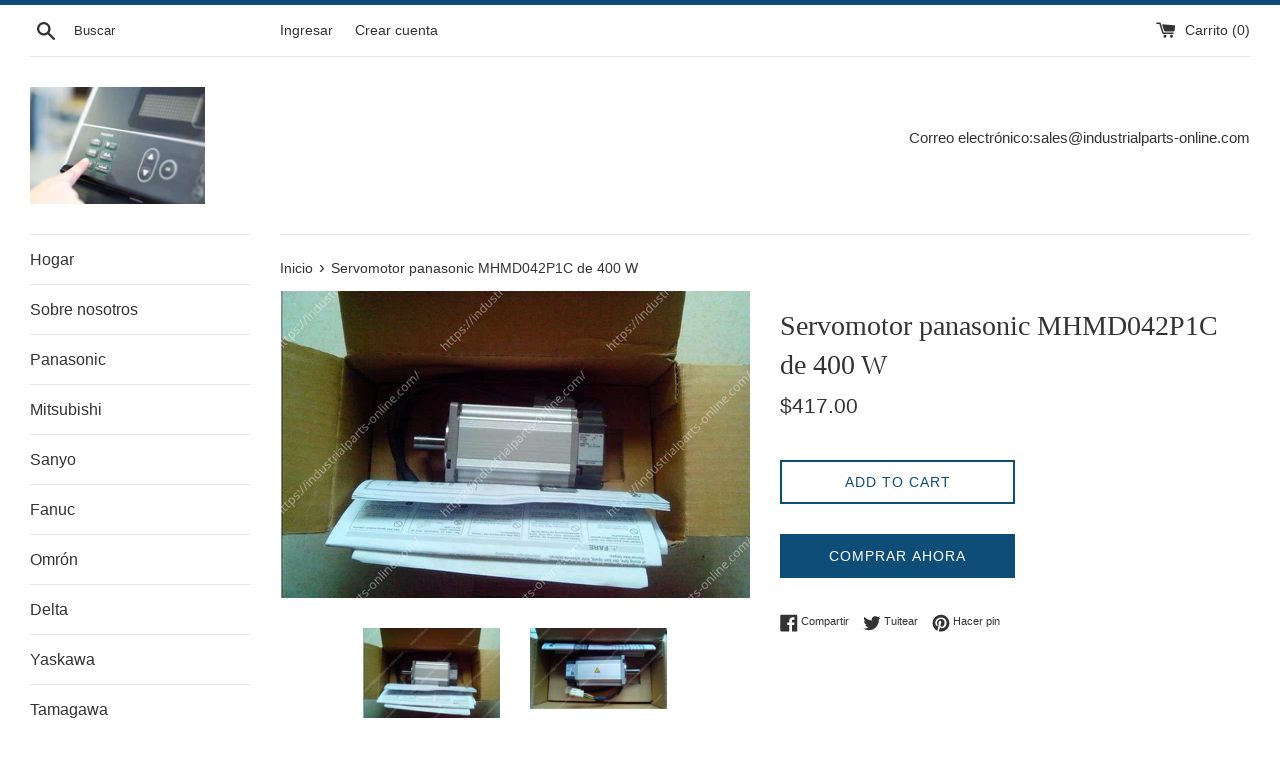

--- FILE ---
content_type: text/html; charset=utf-8
request_url: https://industrialparts-online.com/es/products/mhmd042p1c-panasonic-400w-servo-motor
body_size: 18554
content:
<!doctype html>
<html class="supports-no-js" lang="es">
<head>
  <meta charset="utf-8">
  <meta http-equiv="X-UA-Compatible" content="IE=edge,chrome=1">
  <meta name="viewport" content="width=device-width,initial-scale=1">
  <meta name="theme-color" content="">
  <link rel="canonical" href="https://industrialparts-online.com/es/products/mhmd042p1c-panasonic-400w-servo-motor">

  

  <title>
  Servomotor panasonic MHMD042P1C de 400 W &ndash; GREENWAY
  </title>

  
    <meta name="description" content="Panasonic MHMD042P1C nuevo original en stock">
  

  <!-- /snippets/social-meta-tags.liquid -->




<meta property="og:site_name" content="GREENWAY">
<meta property="og:url" content="https://industrialparts-online.com/es/products/mhmd042p1c-panasonic-400w-servo-motor">
<meta property="og:title" content="Servomotor panasonic MHMD042P1C de 400 W">
<meta property="og:type" content="product">
<meta property="og:description" content="Panasonic MHMD042P1C nuevo original en stock">

  <meta property="og:price:amount" content="417.00">
  <meta property="og:price:currency" content="USD">

<meta property="og:image" content="http://industrialparts-online.com/cdn/shop/products/MHMD042P1C_4_1200x1200.jpg?v=1715153166"><meta property="og:image" content="http://industrialparts-online.com/cdn/shop/products/MHMD042P1C_3_1200x1200.jpg?v=1715153171">
<meta property="og:image:secure_url" content="https://industrialparts-online.com/cdn/shop/products/MHMD042P1C_4_1200x1200.jpg?v=1715153166"><meta property="og:image:secure_url" content="https://industrialparts-online.com/cdn/shop/products/MHMD042P1C_3_1200x1200.jpg?v=1715153171">


<meta name="twitter:card" content="summary_large_image">
<meta name="twitter:title" content="Servomotor panasonic MHMD042P1C de 400 W">
<meta name="twitter:description" content="Panasonic MHMD042P1C nuevo original en stock">


  <script>
    document.documentElement.className = document.documentElement.className.replace('supports-no-js', 'supports-js');

    var theme = {
      mapStrings: {
        addressError: "No se puede encontrar esa dirección",
        addressNoResults: "No results for that address",
        addressQueryLimit: "Se ha excedido el límite de uso de la API de Google . Considere la posibilidad de actualizar a un \u003ca href=\"https:\/\/developers.google.com\/maps\/premium\/usage-limits\"\u003ePlan Premium\u003c\/a\u003e.",
        authError: "Hubo un problema de autenticación con su cuenta de Google Maps."
      }
    }
  </script>

  <link href="//industrialparts-online.com/cdn/shop/t/12/assets/theme.scss.css?v=66361863485341431201759260058" rel="stylesheet" type="text/css" media="all" />

  <script>window.performance && window.performance.mark && window.performance.mark('shopify.content_for_header.start');</script><meta name="facebook-domain-verification" content="39mnublz9otn2pz5mmrxe8pos4p6kz">
<meta name="google-site-verification" content="RjA70QzAGMFSvmbnnpmsKkQt_o1BozEbR1LkNY9_u10">
<meta id="shopify-digital-wallet" name="shopify-digital-wallet" content="/26470522/digital_wallets/dialog">
<meta name="shopify-checkout-api-token" content="7b165352bb73444be20aa588c864a3a2">
<meta id="in-context-paypal-metadata" data-shop-id="26470522" data-venmo-supported="false" data-environment="production" data-locale="es_ES" data-paypal-v4="true" data-currency="USD">
<link rel="alternate" hreflang="x-default" href="https://industrialparts-online.com/products/mhmd042p1c-panasonic-400w-servo-motor">
<link rel="alternate" hreflang="en" href="https://industrialparts-online.com/products/mhmd042p1c-panasonic-400w-servo-motor">
<link rel="alternate" hreflang="es" href="https://industrialparts-online.com/es/products/mhmd042p1c-panasonic-400w-servo-motor">
<link rel="alternate" hreflang="pt" href="https://industrialparts-online.com/pt/products/mhmd042p1c-panasonic-400w-servo-motor">
<link rel="alternate" hreflang="it" href="https://industrialparts-online.com/it/products/mhmd042p1c-panasonic-400w-servo-motor">
<link rel="alternate" type="application/json+oembed" href="https://industrialparts-online.com/es/products/mhmd042p1c-panasonic-400w-servo-motor.oembed">
<script async="async" src="/checkouts/internal/preloads.js?locale=es-US"></script>
<script id="shopify-features" type="application/json">{"accessToken":"7b165352bb73444be20aa588c864a3a2","betas":["rich-media-storefront-analytics"],"domain":"industrialparts-online.com","predictiveSearch":true,"shopId":26470522,"locale":"es"}</script>
<script>var Shopify = Shopify || {};
Shopify.shop = "industry-mall.myshopify.com";
Shopify.locale = "es";
Shopify.currency = {"active":"USD","rate":"1.0"};
Shopify.country = "US";
Shopify.theme = {"name":"Simple","id":83082969134,"schema_name":"Simple","schema_version":"11.1.10","theme_store_id":578,"role":"main"};
Shopify.theme.handle = "null";
Shopify.theme.style = {"id":null,"handle":null};
Shopify.cdnHost = "industrialparts-online.com/cdn";
Shopify.routes = Shopify.routes || {};
Shopify.routes.root = "/es/";</script>
<script type="module">!function(o){(o.Shopify=o.Shopify||{}).modules=!0}(window);</script>
<script>!function(o){function n(){var o=[];function n(){o.push(Array.prototype.slice.apply(arguments))}return n.q=o,n}var t=o.Shopify=o.Shopify||{};t.loadFeatures=n(),t.autoloadFeatures=n()}(window);</script>
<script id="shop-js-analytics" type="application/json">{"pageType":"product"}</script>
<script defer="defer" async type="module" src="//industrialparts-online.com/cdn/shopifycloud/shop-js/modules/v2/client.init-shop-cart-sync_2Gr3Q33f.es.esm.js"></script>
<script defer="defer" async type="module" src="//industrialparts-online.com/cdn/shopifycloud/shop-js/modules/v2/chunk.common_noJfOIa7.esm.js"></script>
<script defer="defer" async type="module" src="//industrialparts-online.com/cdn/shopifycloud/shop-js/modules/v2/chunk.modal_Deo2FJQo.esm.js"></script>
<script type="module">
  await import("//industrialparts-online.com/cdn/shopifycloud/shop-js/modules/v2/client.init-shop-cart-sync_2Gr3Q33f.es.esm.js");
await import("//industrialparts-online.com/cdn/shopifycloud/shop-js/modules/v2/chunk.common_noJfOIa7.esm.js");
await import("//industrialparts-online.com/cdn/shopifycloud/shop-js/modules/v2/chunk.modal_Deo2FJQo.esm.js");

  window.Shopify.SignInWithShop?.initShopCartSync?.({"fedCMEnabled":true,"windoidEnabled":true});

</script>
<script>(function() {
  var isLoaded = false;
  function asyncLoad() {
    if (isLoaded) return;
    isLoaded = true;
    var urls = ["https:\/\/cdn.shopify.com\/s\/files\/1\/2647\/0522\/t\/2\/assets\/globorequestforquote_init.js?shop=industry-mall.myshopify.com","https:\/\/cdn.shopify.com\/s\/files\/1\/0683\/1371\/0892\/files\/splmn-shopify-prod-August-31.min.js?v=1693985059\u0026shop=industry-mall.myshopify.com"];
    for (var i = 0; i < urls.length; i++) {
      var s = document.createElement('script');
      s.type = 'text/javascript';
      s.async = true;
      s.src = urls[i];
      var x = document.getElementsByTagName('script')[0];
      x.parentNode.insertBefore(s, x);
    }
  };
  if(window.attachEvent) {
    window.attachEvent('onload', asyncLoad);
  } else {
    window.addEventListener('load', asyncLoad, false);
  }
})();</script>
<script id="__st">var __st={"a":26470522,"offset":28800,"reqid":"50687f3e-e29f-49fa-8765-519110986c85-1769524435","pageurl":"industrialparts-online.com\/es\/products\/mhmd042p1c-panasonic-400w-servo-motor","u":"c3a0317aeee7","p":"product","rtyp":"product","rid":722954027050};</script>
<script>window.ShopifyPaypalV4VisibilityTracking = true;</script>
<script id="captcha-bootstrap">!function(){'use strict';const t='contact',e='account',n='new_comment',o=[[t,t],['blogs',n],['comments',n],[t,'customer']],c=[[e,'customer_login'],[e,'guest_login'],[e,'recover_customer_password'],[e,'create_customer']],r=t=>t.map((([t,e])=>`form[action*='/${t}']:not([data-nocaptcha='true']) input[name='form_type'][value='${e}']`)).join(','),a=t=>()=>t?[...document.querySelectorAll(t)].map((t=>t.form)):[];function s(){const t=[...o],e=r(t);return a(e)}const i='password',u='form_key',d=['recaptcha-v3-token','g-recaptcha-response','h-captcha-response',i],f=()=>{try{return window.sessionStorage}catch{return}},m='__shopify_v',_=t=>t.elements[u];function p(t,e,n=!1){try{const o=window.sessionStorage,c=JSON.parse(o.getItem(e)),{data:r}=function(t){const{data:e,action:n}=t;return t[m]||n?{data:e,action:n}:{data:t,action:n}}(c);for(const[e,n]of Object.entries(r))t.elements[e]&&(t.elements[e].value=n);n&&o.removeItem(e)}catch(o){console.error('form repopulation failed',{error:o})}}const l='form_type',E='cptcha';function T(t){t.dataset[E]=!0}const w=window,h=w.document,L='Shopify',v='ce_forms',y='captcha';let A=!1;((t,e)=>{const n=(g='f06e6c50-85a8-45c8-87d0-21a2b65856fe',I='https://cdn.shopify.com/shopifycloud/storefront-forms-hcaptcha/ce_storefront_forms_captcha_hcaptcha.v1.5.2.iife.js',D={infoText:'Protegido por hCaptcha',privacyText:'Privacidad',termsText:'Términos'},(t,e,n)=>{const o=w[L][v],c=o.bindForm;if(c)return c(t,g,e,D).then(n);var r;o.q.push([[t,g,e,D],n]),r=I,A||(h.body.append(Object.assign(h.createElement('script'),{id:'captcha-provider',async:!0,src:r})),A=!0)});var g,I,D;w[L]=w[L]||{},w[L][v]=w[L][v]||{},w[L][v].q=[],w[L][y]=w[L][y]||{},w[L][y].protect=function(t,e){n(t,void 0,e),T(t)},Object.freeze(w[L][y]),function(t,e,n,w,h,L){const[v,y,A,g]=function(t,e,n){const i=e?o:[],u=t?c:[],d=[...i,...u],f=r(d),m=r(i),_=r(d.filter((([t,e])=>n.includes(e))));return[a(f),a(m),a(_),s()]}(w,h,L),I=t=>{const e=t.target;return e instanceof HTMLFormElement?e:e&&e.form},D=t=>v().includes(t);t.addEventListener('submit',(t=>{const e=I(t);if(!e)return;const n=D(e)&&!e.dataset.hcaptchaBound&&!e.dataset.recaptchaBound,o=_(e),c=g().includes(e)&&(!o||!o.value);(n||c)&&t.preventDefault(),c&&!n&&(function(t){try{if(!f())return;!function(t){const e=f();if(!e)return;const n=_(t);if(!n)return;const o=n.value;o&&e.removeItem(o)}(t);const e=Array.from(Array(32),(()=>Math.random().toString(36)[2])).join('');!function(t,e){_(t)||t.append(Object.assign(document.createElement('input'),{type:'hidden',name:u})),t.elements[u].value=e}(t,e),function(t,e){const n=f();if(!n)return;const o=[...t.querySelectorAll(`input[type='${i}']`)].map((({name:t})=>t)),c=[...d,...o],r={};for(const[a,s]of new FormData(t).entries())c.includes(a)||(r[a]=s);n.setItem(e,JSON.stringify({[m]:1,action:t.action,data:r}))}(t,e)}catch(e){console.error('failed to persist form',e)}}(e),e.submit())}));const S=(t,e)=>{t&&!t.dataset[E]&&(n(t,e.some((e=>e===t))),T(t))};for(const o of['focusin','change'])t.addEventListener(o,(t=>{const e=I(t);D(e)&&S(e,y())}));const B=e.get('form_key'),M=e.get(l),P=B&&M;t.addEventListener('DOMContentLoaded',(()=>{const t=y();if(P)for(const e of t)e.elements[l].value===M&&p(e,B);[...new Set([...A(),...v().filter((t=>'true'===t.dataset.shopifyCaptcha))])].forEach((e=>S(e,t)))}))}(h,new URLSearchParams(w.location.search),n,t,e,['guest_login'])})(!0,!0)}();</script>
<script integrity="sha256-4kQ18oKyAcykRKYeNunJcIwy7WH5gtpwJnB7kiuLZ1E=" data-source-attribution="shopify.loadfeatures" defer="defer" src="//industrialparts-online.com/cdn/shopifycloud/storefront/assets/storefront/load_feature-a0a9edcb.js" crossorigin="anonymous"></script>
<script data-source-attribution="shopify.dynamic_checkout.dynamic.init">var Shopify=Shopify||{};Shopify.PaymentButton=Shopify.PaymentButton||{isStorefrontPortableWallets:!0,init:function(){window.Shopify.PaymentButton.init=function(){};var t=document.createElement("script");t.src="https://industrialparts-online.com/cdn/shopifycloud/portable-wallets/latest/portable-wallets.es.js",t.type="module",document.head.appendChild(t)}};
</script>
<script data-source-attribution="shopify.dynamic_checkout.buyer_consent">
  function portableWalletsHideBuyerConsent(e){var t=document.getElementById("shopify-buyer-consent"),n=document.getElementById("shopify-subscription-policy-button");t&&n&&(t.classList.add("hidden"),t.setAttribute("aria-hidden","true"),n.removeEventListener("click",e))}function portableWalletsShowBuyerConsent(e){var t=document.getElementById("shopify-buyer-consent"),n=document.getElementById("shopify-subscription-policy-button");t&&n&&(t.classList.remove("hidden"),t.removeAttribute("aria-hidden"),n.addEventListener("click",e))}window.Shopify?.PaymentButton&&(window.Shopify.PaymentButton.hideBuyerConsent=portableWalletsHideBuyerConsent,window.Shopify.PaymentButton.showBuyerConsent=portableWalletsShowBuyerConsent);
</script>
<script>
  function portableWalletsCleanup(e){e&&e.src&&console.error("Failed to load portable wallets script "+e.src);var t=document.querySelectorAll("shopify-accelerated-checkout .shopify-payment-button__skeleton, shopify-accelerated-checkout-cart .wallet-cart-button__skeleton"),e=document.getElementById("shopify-buyer-consent");for(let e=0;e<t.length;e++)t[e].remove();e&&e.remove()}function portableWalletsNotLoadedAsModule(e){e instanceof ErrorEvent&&"string"==typeof e.message&&e.message.includes("import.meta")&&"string"==typeof e.filename&&e.filename.includes("portable-wallets")&&(window.removeEventListener("error",portableWalletsNotLoadedAsModule),window.Shopify.PaymentButton.failedToLoad=e,"loading"===document.readyState?document.addEventListener("DOMContentLoaded",window.Shopify.PaymentButton.init):window.Shopify.PaymentButton.init())}window.addEventListener("error",portableWalletsNotLoadedAsModule);
</script>

<script type="module" src="https://industrialparts-online.com/cdn/shopifycloud/portable-wallets/latest/portable-wallets.es.js" onError="portableWalletsCleanup(this)" crossorigin="anonymous"></script>
<script nomodule>
  document.addEventListener("DOMContentLoaded", portableWalletsCleanup);
</script>

<link id="shopify-accelerated-checkout-styles" rel="stylesheet" media="screen" href="https://industrialparts-online.com/cdn/shopifycloud/portable-wallets/latest/accelerated-checkout-backwards-compat.css" crossorigin="anonymous">
<style id="shopify-accelerated-checkout-cart">
        #shopify-buyer-consent {
  margin-top: 1em;
  display: inline-block;
  width: 100%;
}

#shopify-buyer-consent.hidden {
  display: none;
}

#shopify-subscription-policy-button {
  background: none;
  border: none;
  padding: 0;
  text-decoration: underline;
  font-size: inherit;
  cursor: pointer;
}

#shopify-subscription-policy-button::before {
  box-shadow: none;
}

      </style>

<script>window.performance && window.performance.mark && window.performance.mark('shopify.content_for_header.end');</script>

  <script src="//industrialparts-online.com/cdn/shop/t/12/assets/jquery-1.11.0.min.js?v=32460426840832490021594971212" type="text/javascript"></script>
  <script src="//industrialparts-online.com/cdn/shop/t/12/assets/modernizr.min.js?v=44044439420609591321594971213" type="text/javascript"></script>

  <script src="//industrialparts-online.com/cdn/shop/t/12/assets/lazysizes.min.js?v=155223123402716617051594971212" async="async"></script>

  
<!-- BEGIN app block: shopify://apps/dakaas-antitheft/blocks/app-embed/692a8b95-ef22-4bf6-825d-0cc7385ef417 --><!-- BEGIN app snippet: protectorapp -->

<script id="dakaas-protector-snippets">
  
    
      window.dakaasprotector = {"_id":"697325aa9a5dca935386ad68","shopUrl":"industry-mall.myshopify.com","option":"pop","customeMsg":{"title":"402","message":"Access denied ! you are not authorized to access this site"},"redirectUrl":"https:\/\/apps.shopify.com\/store-shield","showAlert":true,"showBrand":false,"userId":"697323c36e14e2962eb1a3f8","laptop":{"proText":true,"proImages":true,"disRightClick":true,"disShortCuts":true,"proSaveimg":true,"proVideoimg":true,"proInspect":true},"mobile":{"proText":true,"proImages":true,"disRightClick":true},"isSpyActivate":false,"isBotsActivate":false,"adminLink":"","isLog":false,"shopName":"","isVpnBlock":true,"countryData":["CN","TW","IN","HK","SG","TR","IR","VN","EG","ID","JO","KR","PK","LK","YE","US"],"customLegalMsg":"","blockIp":true,"blockIpAdd":["117.69.72.42","117.69.72.85","183.17.230.9","111.124.192.144","223.65.144.219","171.43.156.184"],"whiteListIpAdd":[],"isPremiumUser":false,"createdAt":"2026-01-23T07:39:22.760Z","updatedAt":"2026-01-27T09:36:45.729Z","__v":0};
    
  
</script>
<!-- END app snippet -->




<!-- END app block --><script src="https://cdn.shopify.com/extensions/019b3062-0a07-7719-9537-117e777ea9f5/shopify-express-boilerplate-105/assets/protector.js" type="text/javascript" defer="defer"></script>
<link href="https://monorail-edge.shopifysvc.com" rel="dns-prefetch">
<script>(function(){if ("sendBeacon" in navigator && "performance" in window) {try {var session_token_from_headers = performance.getEntriesByType('navigation')[0].serverTiming.find(x => x.name == '_s').description;} catch {var session_token_from_headers = undefined;}var session_cookie_matches = document.cookie.match(/_shopify_s=([^;]*)/);var session_token_from_cookie = session_cookie_matches && session_cookie_matches.length === 2 ? session_cookie_matches[1] : "";var session_token = session_token_from_headers || session_token_from_cookie || "";function handle_abandonment_event(e) {var entries = performance.getEntries().filter(function(entry) {return /monorail-edge.shopifysvc.com/.test(entry.name);});if (!window.abandonment_tracked && entries.length === 0) {window.abandonment_tracked = true;var currentMs = Date.now();var navigation_start = performance.timing.navigationStart;var payload = {shop_id: 26470522,url: window.location.href,navigation_start,duration: currentMs - navigation_start,session_token,page_type: "product"};window.navigator.sendBeacon("https://monorail-edge.shopifysvc.com/v1/produce", JSON.stringify({schema_id: "online_store_buyer_site_abandonment/1.1",payload: payload,metadata: {event_created_at_ms: currentMs,event_sent_at_ms: currentMs}}));}}window.addEventListener('pagehide', handle_abandonment_event);}}());</script>
<script id="web-pixels-manager-setup">(function e(e,d,r,n,o){if(void 0===o&&(o={}),!Boolean(null===(a=null===(i=window.Shopify)||void 0===i?void 0:i.analytics)||void 0===a?void 0:a.replayQueue)){var i,a;window.Shopify=window.Shopify||{};var t=window.Shopify;t.analytics=t.analytics||{};var s=t.analytics;s.replayQueue=[],s.publish=function(e,d,r){return s.replayQueue.push([e,d,r]),!0};try{self.performance.mark("wpm:start")}catch(e){}var l=function(){var e={modern:/Edge?\/(1{2}[4-9]|1[2-9]\d|[2-9]\d{2}|\d{4,})\.\d+(\.\d+|)|Firefox\/(1{2}[4-9]|1[2-9]\d|[2-9]\d{2}|\d{4,})\.\d+(\.\d+|)|Chrom(ium|e)\/(9{2}|\d{3,})\.\d+(\.\d+|)|(Maci|X1{2}).+ Version\/(15\.\d+|(1[6-9]|[2-9]\d|\d{3,})\.\d+)([,.]\d+|)( \(\w+\)|)( Mobile\/\w+|) Safari\/|Chrome.+OPR\/(9{2}|\d{3,})\.\d+\.\d+|(CPU[ +]OS|iPhone[ +]OS|CPU[ +]iPhone|CPU IPhone OS|CPU iPad OS)[ +]+(15[._]\d+|(1[6-9]|[2-9]\d|\d{3,})[._]\d+)([._]\d+|)|Android:?[ /-](13[3-9]|1[4-9]\d|[2-9]\d{2}|\d{4,})(\.\d+|)(\.\d+|)|Android.+Firefox\/(13[5-9]|1[4-9]\d|[2-9]\d{2}|\d{4,})\.\d+(\.\d+|)|Android.+Chrom(ium|e)\/(13[3-9]|1[4-9]\d|[2-9]\d{2}|\d{4,})\.\d+(\.\d+|)|SamsungBrowser\/([2-9]\d|\d{3,})\.\d+/,legacy:/Edge?\/(1[6-9]|[2-9]\d|\d{3,})\.\d+(\.\d+|)|Firefox\/(5[4-9]|[6-9]\d|\d{3,})\.\d+(\.\d+|)|Chrom(ium|e)\/(5[1-9]|[6-9]\d|\d{3,})\.\d+(\.\d+|)([\d.]+$|.*Safari\/(?![\d.]+ Edge\/[\d.]+$))|(Maci|X1{2}).+ Version\/(10\.\d+|(1[1-9]|[2-9]\d|\d{3,})\.\d+)([,.]\d+|)( \(\w+\)|)( Mobile\/\w+|) Safari\/|Chrome.+OPR\/(3[89]|[4-9]\d|\d{3,})\.\d+\.\d+|(CPU[ +]OS|iPhone[ +]OS|CPU[ +]iPhone|CPU IPhone OS|CPU iPad OS)[ +]+(10[._]\d+|(1[1-9]|[2-9]\d|\d{3,})[._]\d+)([._]\d+|)|Android:?[ /-](13[3-9]|1[4-9]\d|[2-9]\d{2}|\d{4,})(\.\d+|)(\.\d+|)|Mobile Safari.+OPR\/([89]\d|\d{3,})\.\d+\.\d+|Android.+Firefox\/(13[5-9]|1[4-9]\d|[2-9]\d{2}|\d{4,})\.\d+(\.\d+|)|Android.+Chrom(ium|e)\/(13[3-9]|1[4-9]\d|[2-9]\d{2}|\d{4,})\.\d+(\.\d+|)|Android.+(UC? ?Browser|UCWEB|U3)[ /]?(15\.([5-9]|\d{2,})|(1[6-9]|[2-9]\d|\d{3,})\.\d+)\.\d+|SamsungBrowser\/(5\.\d+|([6-9]|\d{2,})\.\d+)|Android.+MQ{2}Browser\/(14(\.(9|\d{2,})|)|(1[5-9]|[2-9]\d|\d{3,})(\.\d+|))(\.\d+|)|K[Aa][Ii]OS\/(3\.\d+|([4-9]|\d{2,})\.\d+)(\.\d+|)/},d=e.modern,r=e.legacy,n=navigator.userAgent;return n.match(d)?"modern":n.match(r)?"legacy":"unknown"}(),u="modern"===l?"modern":"legacy",c=(null!=n?n:{modern:"",legacy:""})[u],f=function(e){return[e.baseUrl,"/wpm","/b",e.hashVersion,"modern"===e.buildTarget?"m":"l",".js"].join("")}({baseUrl:d,hashVersion:r,buildTarget:u}),m=function(e){var d=e.version,r=e.bundleTarget,n=e.surface,o=e.pageUrl,i=e.monorailEndpoint;return{emit:function(e){var a=e.status,t=e.errorMsg,s=(new Date).getTime(),l=JSON.stringify({metadata:{event_sent_at_ms:s},events:[{schema_id:"web_pixels_manager_load/3.1",payload:{version:d,bundle_target:r,page_url:o,status:a,surface:n,error_msg:t},metadata:{event_created_at_ms:s}}]});if(!i)return console&&console.warn&&console.warn("[Web Pixels Manager] No Monorail endpoint provided, skipping logging."),!1;try{return self.navigator.sendBeacon.bind(self.navigator)(i,l)}catch(e){}var u=new XMLHttpRequest;try{return u.open("POST",i,!0),u.setRequestHeader("Content-Type","text/plain"),u.send(l),!0}catch(e){return console&&console.warn&&console.warn("[Web Pixels Manager] Got an unhandled error while logging to Monorail."),!1}}}}({version:r,bundleTarget:l,surface:e.surface,pageUrl:self.location.href,monorailEndpoint:e.monorailEndpoint});try{o.browserTarget=l,function(e){var d=e.src,r=e.async,n=void 0===r||r,o=e.onload,i=e.onerror,a=e.sri,t=e.scriptDataAttributes,s=void 0===t?{}:t,l=document.createElement("script"),u=document.querySelector("head"),c=document.querySelector("body");if(l.async=n,l.src=d,a&&(l.integrity=a,l.crossOrigin="anonymous"),s)for(var f in s)if(Object.prototype.hasOwnProperty.call(s,f))try{l.dataset[f]=s[f]}catch(e){}if(o&&l.addEventListener("load",o),i&&l.addEventListener("error",i),u)u.appendChild(l);else{if(!c)throw new Error("Did not find a head or body element to append the script");c.appendChild(l)}}({src:f,async:!0,onload:function(){if(!function(){var e,d;return Boolean(null===(d=null===(e=window.Shopify)||void 0===e?void 0:e.analytics)||void 0===d?void 0:d.initialized)}()){var d=window.webPixelsManager.init(e)||void 0;if(d){var r=window.Shopify.analytics;r.replayQueue.forEach((function(e){var r=e[0],n=e[1],o=e[2];d.publishCustomEvent(r,n,o)})),r.replayQueue=[],r.publish=d.publishCustomEvent,r.visitor=d.visitor,r.initialized=!0}}},onerror:function(){return m.emit({status:"failed",errorMsg:"".concat(f," has failed to load")})},sri:function(e){var d=/^sha384-[A-Za-z0-9+/=]+$/;return"string"==typeof e&&d.test(e)}(c)?c:"",scriptDataAttributes:o}),m.emit({status:"loading"})}catch(e){m.emit({status:"failed",errorMsg:(null==e?void 0:e.message)||"Unknown error"})}}})({shopId: 26470522,storefrontBaseUrl: "https://industrialparts-online.com",extensionsBaseUrl: "https://extensions.shopifycdn.com/cdn/shopifycloud/web-pixels-manager",monorailEndpoint: "https://monorail-edge.shopifysvc.com/unstable/produce_batch",surface: "storefront-renderer",enabledBetaFlags: ["2dca8a86"],webPixelsConfigList: [{"id":"shopify-app-pixel","configuration":"{}","eventPayloadVersion":"v1","runtimeContext":"STRICT","scriptVersion":"0450","apiClientId":"shopify-pixel","type":"APP","privacyPurposes":["ANALYTICS","MARKETING"]},{"id":"shopify-custom-pixel","eventPayloadVersion":"v1","runtimeContext":"LAX","scriptVersion":"0450","apiClientId":"shopify-pixel","type":"CUSTOM","privacyPurposes":["ANALYTICS","MARKETING"]}],isMerchantRequest: false,initData: {"shop":{"name":"GREENWAY","paymentSettings":{"currencyCode":"USD"},"myshopifyDomain":"industry-mall.myshopify.com","countryCode":"CN","storefrontUrl":"https:\/\/industrialparts-online.com\/es"},"customer":null,"cart":null,"checkout":null,"productVariants":[{"price":{"amount":417.0,"currencyCode":"USD"},"product":{"title":"Servomotor panasonic MHMD042P1C de 400 W","vendor":"industry-mall","id":"722954027050","untranslatedTitle":"Servomotor panasonic MHMD042P1C de 400 W","url":"\/es\/products\/mhmd042p1c-panasonic-400w-servo-motor","type":""},"id":"9098530193450","image":{"src":"\/\/industrialparts-online.com\/cdn\/shop\/products\/MHMD042P1C_4.jpg?v=1715153166"},"sku":"","title":"Default Title","untranslatedTitle":"Default Title"}],"purchasingCompany":null},},"https://industrialparts-online.com/cdn","fcfee988w5aeb613cpc8e4bc33m6693e112",{"modern":"","legacy":""},{"shopId":"26470522","storefrontBaseUrl":"https:\/\/industrialparts-online.com","extensionBaseUrl":"https:\/\/extensions.shopifycdn.com\/cdn\/shopifycloud\/web-pixels-manager","surface":"storefront-renderer","enabledBetaFlags":"[\"2dca8a86\"]","isMerchantRequest":"false","hashVersion":"fcfee988w5aeb613cpc8e4bc33m6693e112","publish":"custom","events":"[[\"page_viewed\",{}],[\"product_viewed\",{\"productVariant\":{\"price\":{\"amount\":417.0,\"currencyCode\":\"USD\"},\"product\":{\"title\":\"Servomotor panasonic MHMD042P1C de 400 W\",\"vendor\":\"industry-mall\",\"id\":\"722954027050\",\"untranslatedTitle\":\"Servomotor panasonic MHMD042P1C de 400 W\",\"url\":\"\/es\/products\/mhmd042p1c-panasonic-400w-servo-motor\",\"type\":\"\"},\"id\":\"9098530193450\",\"image\":{\"src\":\"\/\/industrialparts-online.com\/cdn\/shop\/products\/MHMD042P1C_4.jpg?v=1715153166\"},\"sku\":\"\",\"title\":\"Default Title\",\"untranslatedTitle\":\"Default Title\"}}]]"});</script><script>
  window.ShopifyAnalytics = window.ShopifyAnalytics || {};
  window.ShopifyAnalytics.meta = window.ShopifyAnalytics.meta || {};
  window.ShopifyAnalytics.meta.currency = 'USD';
  var meta = {"product":{"id":722954027050,"gid":"gid:\/\/shopify\/Product\/722954027050","vendor":"industry-mall","type":"","handle":"mhmd042p1c-panasonic-400w-servo-motor","variants":[{"id":9098530193450,"price":41700,"name":"Servomotor panasonic MHMD042P1C de 400 W","public_title":null,"sku":""}],"remote":false},"page":{"pageType":"product","resourceType":"product","resourceId":722954027050,"requestId":"50687f3e-e29f-49fa-8765-519110986c85-1769524435"}};
  for (var attr in meta) {
    window.ShopifyAnalytics.meta[attr] = meta[attr];
  }
</script>
<script class="analytics">
  (function () {
    var customDocumentWrite = function(content) {
      var jquery = null;

      if (window.jQuery) {
        jquery = window.jQuery;
      } else if (window.Checkout && window.Checkout.$) {
        jquery = window.Checkout.$;
      }

      if (jquery) {
        jquery('body').append(content);
      }
    };

    var hasLoggedConversion = function(token) {
      if (token) {
        return document.cookie.indexOf('loggedConversion=' + token) !== -1;
      }
      return false;
    }

    var setCookieIfConversion = function(token) {
      if (token) {
        var twoMonthsFromNow = new Date(Date.now());
        twoMonthsFromNow.setMonth(twoMonthsFromNow.getMonth() + 2);

        document.cookie = 'loggedConversion=' + token + '; expires=' + twoMonthsFromNow;
      }
    }

    var trekkie = window.ShopifyAnalytics.lib = window.trekkie = window.trekkie || [];
    if (trekkie.integrations) {
      return;
    }
    trekkie.methods = [
      'identify',
      'page',
      'ready',
      'track',
      'trackForm',
      'trackLink'
    ];
    trekkie.factory = function(method) {
      return function() {
        var args = Array.prototype.slice.call(arguments);
        args.unshift(method);
        trekkie.push(args);
        return trekkie;
      };
    };
    for (var i = 0; i < trekkie.methods.length; i++) {
      var key = trekkie.methods[i];
      trekkie[key] = trekkie.factory(key);
    }
    trekkie.load = function(config) {
      trekkie.config = config || {};
      trekkie.config.initialDocumentCookie = document.cookie;
      var first = document.getElementsByTagName('script')[0];
      var script = document.createElement('script');
      script.type = 'text/javascript';
      script.onerror = function(e) {
        var scriptFallback = document.createElement('script');
        scriptFallback.type = 'text/javascript';
        scriptFallback.onerror = function(error) {
                var Monorail = {
      produce: function produce(monorailDomain, schemaId, payload) {
        var currentMs = new Date().getTime();
        var event = {
          schema_id: schemaId,
          payload: payload,
          metadata: {
            event_created_at_ms: currentMs,
            event_sent_at_ms: currentMs
          }
        };
        return Monorail.sendRequest("https://" + monorailDomain + "/v1/produce", JSON.stringify(event));
      },
      sendRequest: function sendRequest(endpointUrl, payload) {
        // Try the sendBeacon API
        if (window && window.navigator && typeof window.navigator.sendBeacon === 'function' && typeof window.Blob === 'function' && !Monorail.isIos12()) {
          var blobData = new window.Blob([payload], {
            type: 'text/plain'
          });

          if (window.navigator.sendBeacon(endpointUrl, blobData)) {
            return true;
          } // sendBeacon was not successful

        } // XHR beacon

        var xhr = new XMLHttpRequest();

        try {
          xhr.open('POST', endpointUrl);
          xhr.setRequestHeader('Content-Type', 'text/plain');
          xhr.send(payload);
        } catch (e) {
          console.log(e);
        }

        return false;
      },
      isIos12: function isIos12() {
        return window.navigator.userAgent.lastIndexOf('iPhone; CPU iPhone OS 12_') !== -1 || window.navigator.userAgent.lastIndexOf('iPad; CPU OS 12_') !== -1;
      }
    };
    Monorail.produce('monorail-edge.shopifysvc.com',
      'trekkie_storefront_load_errors/1.1',
      {shop_id: 26470522,
      theme_id: 83082969134,
      app_name: "storefront",
      context_url: window.location.href,
      source_url: "//industrialparts-online.com/cdn/s/trekkie.storefront.a804e9514e4efded663580eddd6991fcc12b5451.min.js"});

        };
        scriptFallback.async = true;
        scriptFallback.src = '//industrialparts-online.com/cdn/s/trekkie.storefront.a804e9514e4efded663580eddd6991fcc12b5451.min.js';
        first.parentNode.insertBefore(scriptFallback, first);
      };
      script.async = true;
      script.src = '//industrialparts-online.com/cdn/s/trekkie.storefront.a804e9514e4efded663580eddd6991fcc12b5451.min.js';
      first.parentNode.insertBefore(script, first);
    };
    trekkie.load(
      {"Trekkie":{"appName":"storefront","development":false,"defaultAttributes":{"shopId":26470522,"isMerchantRequest":null,"themeId":83082969134,"themeCityHash":"12214194363931855383","contentLanguage":"es","currency":"USD","eventMetadataId":"e6c97f21-8edb-4487-8ac1-327dd836d6b9"},"isServerSideCookieWritingEnabled":true,"monorailRegion":"shop_domain","enabledBetaFlags":["65f19447"]},"Session Attribution":{},"S2S":{"facebookCapiEnabled":false,"source":"trekkie-storefront-renderer","apiClientId":580111}}
    );

    var loaded = false;
    trekkie.ready(function() {
      if (loaded) return;
      loaded = true;

      window.ShopifyAnalytics.lib = window.trekkie;

      var originalDocumentWrite = document.write;
      document.write = customDocumentWrite;
      try { window.ShopifyAnalytics.merchantGoogleAnalytics.call(this); } catch(error) {};
      document.write = originalDocumentWrite;

      window.ShopifyAnalytics.lib.page(null,{"pageType":"product","resourceType":"product","resourceId":722954027050,"requestId":"50687f3e-e29f-49fa-8765-519110986c85-1769524435","shopifyEmitted":true});

      var match = window.location.pathname.match(/checkouts\/(.+)\/(thank_you|post_purchase)/)
      var token = match? match[1]: undefined;
      if (!hasLoggedConversion(token)) {
        setCookieIfConversion(token);
        window.ShopifyAnalytics.lib.track("Viewed Product",{"currency":"USD","variantId":9098530193450,"productId":722954027050,"productGid":"gid:\/\/shopify\/Product\/722954027050","name":"Servomotor panasonic MHMD042P1C de 400 W","price":"417.00","sku":"","brand":"industry-mall","variant":null,"category":"","nonInteraction":true,"remote":false},undefined,undefined,{"shopifyEmitted":true});
      window.ShopifyAnalytics.lib.track("monorail:\/\/trekkie_storefront_viewed_product\/1.1",{"currency":"USD","variantId":9098530193450,"productId":722954027050,"productGid":"gid:\/\/shopify\/Product\/722954027050","name":"Servomotor panasonic MHMD042P1C de 400 W","price":"417.00","sku":"","brand":"industry-mall","variant":null,"category":"","nonInteraction":true,"remote":false,"referer":"https:\/\/industrialparts-online.com\/es\/products\/mhmd042p1c-panasonic-400w-servo-motor"});
      }
    });


        var eventsListenerScript = document.createElement('script');
        eventsListenerScript.async = true;
        eventsListenerScript.src = "//industrialparts-online.com/cdn/shopifycloud/storefront/assets/shop_events_listener-3da45d37.js";
        document.getElementsByTagName('head')[0].appendChild(eventsListenerScript);

})();</script>
<script
  defer
  src="https://industrialparts-online.com/cdn/shopifycloud/perf-kit/shopify-perf-kit-3.0.4.min.js"
  data-application="storefront-renderer"
  data-shop-id="26470522"
  data-render-region="gcp-us-east1"
  data-page-type="product"
  data-theme-instance-id="83082969134"
  data-theme-name="Simple"
  data-theme-version="11.1.10"
  data-monorail-region="shop_domain"
  data-resource-timing-sampling-rate="10"
  data-shs="true"
  data-shs-beacon="true"
  data-shs-export-with-fetch="true"
  data-shs-logs-sample-rate="1"
  data-shs-beacon-endpoint="https://industrialparts-online.com/api/collect"
></script>
</head>

<body id="servomotor-panasonic-mhmd042p1c-de-400-w" class="template-product">

  <a class="in-page-link visually-hidden skip-link" href="#MainContent">Ir directamente al contenido</a>

  <div id="shopify-section-header" class="shopify-section">

  <style>
    .site-header__logo {
      width: 175px;
    }
    #HeaderLogoWrapper {
      max-width: 175px !important;
    }
  </style>
  <div class="page-border"></div>


<div class="site-wrapper">
  <div class="top-bar grid">

    <div class="grid__item medium-up--one-fifth small--one-half">
      <div class="top-bar__search">
        <a href="/es/search" class="medium-up--hide">
          <svg aria-hidden="true" focusable="false" role="presentation" class="icon icon-search" viewBox="0 0 20 20"><path fill="#444" d="M18.64 17.02l-5.31-5.31c.81-1.08 1.26-2.43 1.26-3.87C14.5 4.06 11.44 1 7.75 1S1 4.06 1 7.75s3.06 6.75 6.75 6.75c1.44 0 2.79-.45 3.87-1.26l5.31 5.31c.45.45 1.26.54 1.71.09.45-.36.45-1.17 0-1.62zM3.25 7.75c0-2.52 1.98-4.5 4.5-4.5s4.5 1.98 4.5 4.5-1.98 4.5-4.5 4.5-4.5-1.98-4.5-4.5z"/></svg>
        </a>
        <form action="/es/search" method="get" class="search-bar small--hide" role="search">
          
          <button type="submit" class="search-bar__submit">
            <svg aria-hidden="true" focusable="false" role="presentation" class="icon icon-search" viewBox="0 0 20 20"><path fill="#444" d="M18.64 17.02l-5.31-5.31c.81-1.08 1.26-2.43 1.26-3.87C14.5 4.06 11.44 1 7.75 1S1 4.06 1 7.75s3.06 6.75 6.75 6.75c1.44 0 2.79-.45 3.87-1.26l5.31 5.31c.45.45 1.26.54 1.71.09.45-.36.45-1.17 0-1.62zM3.25 7.75c0-2.52 1.98-4.5 4.5-4.5s4.5 1.98 4.5 4.5-1.98 4.5-4.5 4.5-4.5-1.98-4.5-4.5z"/></svg>
            <span class="icon__fallback-text">Buscar</span>
          </button>
          <input type="search" name="q" class="search-bar__input" value="" placeholder="Buscar" aria-label="Buscar">
        </form>
      </div>
    </div>

    
      <div class="grid__item medium-up--two-fifths small--hide">
        <span class="customer-links small--hide">
          
            <a href="/es/account/login" id="customer_login_link">Ingresar</a>
            <span class="vertical-divider"></span>
            <a href="/es/account/register" id="customer_register_link">Crear cuenta</a>
          
        </span>
      </div>
    

    <div class="grid__item  medium-up--two-fifths  small--one-half text-right">
      <a href="/es/cart" class="site-header__cart">
        <svg aria-hidden="true" focusable="false" role="presentation" class="icon icon-cart" viewBox="0 0 20 20"><path fill="#444" d="M18.936 5.564c-.144-.175-.35-.207-.55-.207h-.003L6.774 4.286c-.272 0-.417.089-.491.18-.079.096-.16.263-.094.585l2.016 5.705c.163.407.642.673 1.068.673h8.401c.433 0 .854-.285.941-.725l.484-4.571c.045-.221-.015-.388-.163-.567z"/><path fill="#444" d="M17.107 12.5H7.659L4.98 4.117l-.362-1.059c-.138-.401-.292-.559-.695-.559H.924c-.411 0-.748.303-.748.714s.337.714.748.714h2.413l3.002 9.48c.126.38.295.52.942.52h9.825c.411 0 .748-.303.748-.714s-.336-.714-.748-.714zM10.424 16.23a1.498 1.498 0 1 1-2.997 0 1.498 1.498 0 0 1 2.997 0zM16.853 16.23a1.498 1.498 0 1 1-2.997 0 1.498 1.498 0 0 1 2.997 0z"/></svg>
        <span class="small--hide">
          Carrito
          (<span id="CartCount">0</span>)
        </span>
      </a>
    </div>
  </div>

  <hr class="small--hide hr--border">

  <header class="site-header grid medium-up--grid--table" role="banner">
    <div class="grid__item small--text-center">
      <div itemscope itemtype="http://schema.org/Organization">
        

          <div id="HeaderLogoWrapper" class="supports-js">
            <a href="/es" itemprop="url" style="padding-top:66.67480468750001%; display: block;">
              <img id="HeaderLogo"
                   class="lazyload"
                   src="//industrialparts-online.com/cdn/shop/files/treadmill-display-closeup_150x150.jpg?v=1717734760"
                   data-src="//industrialparts-online.com/cdn/shop/files/treadmill-display-closeup_{width}x.jpg?v=1717734760"
                   data-widths="[180, 360, 540, 720, 900, 1080, 1296, 1512, 1728, 2048]"
                   data-aspectratio="1.5304777594728172"
                   data-sizes="auto"
                   alt="GREENWAY"
                   itemprop="logo">
            </a>
          </div>
          <noscript>
            
            <a href="/es" itemprop="url">
              <img class="site-header__logo" src="//industrialparts-online.com/cdn/shop/files/treadmill-display-closeup_175x.jpg?v=1717734760"
              srcset="//industrialparts-online.com/cdn/shop/files/treadmill-display-closeup_175x.jpg?v=1717734760 1x, //industrialparts-online.com/cdn/shop/files/treadmill-display-closeup_175x@2x.jpg?v=1717734760 2x"
              alt="GREENWAY"
              itemprop="logo">
            </a>
          </noscript>
          
        
      </div>
    </div>
    
      <div class="grid__item medium-up--text-right small--text-center">
        <div class="rte tagline">
          <p> Correo electrónico:sales@industrialparts-online.com</p>
        </div>
      </div>
    
  </header>
</div>




</div>

    

  <div class="site-wrapper">

    <div class="grid">

      <div id="shopify-section-sidebar" class="shopify-section"><div data-section-id="sidebar" data-section-type="sidebar-section">
  <nav class="grid__item small--text-center medium-up--one-fifth" role="navigation">
    <hr class="hr--small medium-up--hide">
    <button id="ToggleMobileMenu" class="mobile-menu-icon medium-up--hide" aria-haspopup="true" aria-owns="SiteNav">
      <span class="line"></span>
      <span class="line"></span>
      <span class="line"></span>
      <span class="line"></span>
      <span class="icon__fallback-text">Más</span>
    </button>
    <div id="SiteNav" class="site-nav" role="menu">
      <ul class="list--nav">
        
          
          
            <li class="site-nav__item">
              <a href="/es" class="site-nav__link">Hogar</a>
            </li>
          
        
          
          
            <li class="site-nav__item">
              <a href="/es/pages/about-us" class="site-nav__link">Sobre nosotros</a>
            </li>
          
        
          
          
            <li class="site-nav__item">
              <a href="/es/collections/panasonic" class="site-nav__link">Panasonic</a>
            </li>
          
        
          
          
            <li class="site-nav__item">
              <a href="/es/collections/mitsubishi-1/Mitsubishi" class="site-nav__link">Mitsubishi</a>
            </li>
          
        
          
          
            <li class="site-nav__item">
              <a href="/es/collections/sanyo" class="site-nav__link">Sanyo</a>
            </li>
          
        
          
          
            <li class="site-nav__item">
              <a href="/es/collections/fanuc/fanuc" class="site-nav__link">Fanuc</a>
            </li>
          
        
          
          
            <li class="site-nav__item">
              <a href="/es/collections" class="site-nav__link">Omrón</a>
            </li>
          
        
          
          
            <li class="site-nav__item">
              <a href="/es/collections/delta/delta" class="site-nav__link">Delta</a>
            </li>
          
        
          
          
            <li class="site-nav__item">
              <a href="/es/collections/yaskawa-encoder/yaskawa" class="site-nav__link">Yaskawa</a>
            </li>
          
        
          
          
            <li class="site-nav__item">
              <a href="/es/collections/tamagawa" class="site-nav__link">Tamagawa</a>
            </li>
          
        
          
          
            <li class="site-nav__item">
              <a href="/es/collections/kollmorgen" class="site-nav__link">Mañana de verano</a>
            </li>
          
        
          
          
            <li class="site-nav__item">
              <a href="/es/collections" class="site-nav__link">Rexroth</a>
            </li>
          
        
          
          
            <li class="site-nav__item">
              <a href="/es/collections/abb" class="site-nav__link">TEJIDO</a>
            </li>
          
        
          
          
            <li class="site-nav__item">
              <a href="/es/collections/tyco" class="site-nav__link">Tico</a>
            </li>
          
        
          
          
            <li class="site-nav__item">
              <a href="/es/collections/siemens" class="site-nav__link">Siemens</a>
            </li>
          
        
          
          
            <li class="site-nav__item">
              <a href="/es/collections/inovance" class="site-nav__link">Innovancia</a>
            </li>
          
        
          
          
            <li class="site-nav__item">
              <a href="/es/collections/omron-hmi" class="site-nav__link">Vista general del viñedo</a>
            </li>
          
        
          
          
            <li class="site-nav__item">
              <a href="/es/collections/parker" class="site-nav__link">Parker</a>
            </li>
          
        
          
          
            <li class="site-nav__item">
              <a href="/es/collections/fagor/FAGOR" class="site-nav__link">FAGOR</a>
            </li>
          
        
          
          
            <li class="site-nav__item">
              <a href="/es/collections/ckd" class="site-nav__link">enfermedad renal crónica</a>
            </li>
          
        
          
          
            <li class="site-nav__item">
              <a href="/es/collections/emerson" class="site-nav__link">EMERSON</a>
            </li>
          
        
          
          
            <li class="site-nav__item">
              <a href="/es/collections/heidenhain-encoder/HEIDENHAIN" class="site-nav__link">HEIDENHAIN </a>
            </li>
          
        
        
          
            <li>
              <a href="/es/account/login" class="site-nav__link site-nav--account medium-up--hide">Ingresar</a>
            </li>
            <li>
              <a href="/es/account/register" class="site-nav__link site-nav--account medium-up--hide">Crear cuenta</a>
            </li>
          
        
      </ul>
      <ul class="list--inline social-links">
        
        
        
        
        
        
        
        
        
        
        
      </ul>
    </div>
    <hr class="medium-up--hide hr--small ">
  </nav>
</div>




</div>

      <main class="main-content grid__item medium-up--four-fifths" id="MainContent" role="main">
        
          <hr class="hr--border-top small--hide">
        
        
          <nav class="breadcrumb-nav small--text-center" aria-label="Usted está aquí">
  <span itemscope itemtype="http://schema.org/BreadcrumbList">
    <span itemprop="itemListElement" itemscope itemtype="http://schema.org/ListItem">
      <a href="/es" itemprop="item" title="Volver a la portada">
        <span itemprop="name">Inicio</span>
      </a>
      <span itemprop="position" hidden>1</span>
    </span>
    <span class="breadcrumb-nav__separator" aria-hidden="true">›</span>
  
      
      <span itemprop="itemListElement" itemscope itemtype="http://schema.org/ListItem">
        <span itemprop="name">Servomotor panasonic MHMD042P1C de 400 W</span>
        
        
        <span itemprop="position" hidden>2</span>
      </span>
    
  </span>
</nav>

        
        

<div id="shopify-section-product-template" class="shopify-section"><!-- /templates/product.liquid -->
<div itemscope itemtype="http://schema.org/Product" id="ProductSection" data-section-id="product-template" data-section-type="product-template" data-image-zoom-type="lightbox" data-show-extra-tab="false" data-extra-tab-content="" data-cart-enable-ajax="true" data-enable-history-state="true">

  <meta itemprop="name" content="Servomotor panasonic MHMD042P1C de 400 W">
  <meta itemprop="url" content="https://industrialparts-online.com/es/products/mhmd042p1c-panasonic-400w-servo-motor">
  <meta itemprop="image" content="//industrialparts-online.com/cdn/shop/products/MHMD042P1C_4_grande.jpg?v=1715153166">

  
  
<div class="grid product-single">

    <div class="grid__item medium-up--one-half">
      
        
        
<style>
  

  @media screen and (min-width: 750px) { 
    #ProductImage-2476790874154 {
      max-width: 720px;
      max-height: 470.4413347685683px;
    }
    #ProductImageWrapper-2476790874154 {
      max-width: 720px;
    }
   } 

  
    
    @media screen and (max-width: 749px) {
      #ProductImage-2476790874154 {
        max-width: 720px;
        max-height: 720px;
      }
      #ProductImageWrapper-2476790874154 {
        max-width: 720px;
      }
    }
  
</style>


        <div id="ProductImageWrapper-2476790874154" class="product-single__featured-image-wrapper supports-js" data-image-id="2476790874154">
          <div class="product-single__photos" data-image-id="2476790874154" style="padding-top:65.33907427341227%;">
            <img id="ProductImage-2476790874154"
                 class="product-single__photo lazyload lightbox"
                 
                 src="//industrialparts-online.com/cdn/shop/products/MHMD042P1C_4_200x200.jpg?v=1715153166"
                 data-src="//industrialparts-online.com/cdn/shop/products/MHMD042P1C_4_{width}x.jpg?v=1715153166"
                 data-widths="[180, 360, 470, 600, 750, 940, 1080, 1296, 1512, 1728, 2048]"
                 data-aspectratio="1.5304777594728172"
                 data-sizes="auto"
                 alt="Servomotor panasonic MHMD042P1C de 400 W">
          </div>
          
        </div>
      
        
        
<style>
  

  @media screen and (min-width: 750px) { 
    #ProductImage-2476792512554 {
      max-width: 720px;
      max-height: 427.65957446808505px;
    }
    #ProductImageWrapper-2476792512554 {
      max-width: 720px;
    }
   } 

  
    
    @media screen and (max-width: 749px) {
      #ProductImage-2476792512554 {
        max-width: 720px;
        max-height: 720px;
      }
      #ProductImageWrapper-2476792512554 {
        max-width: 720px;
      }
    }
  
</style>


        <div id="ProductImageWrapper-2476792512554" class="product-single__featured-image-wrapper supports-js hidden" data-image-id="2476792512554">
          <div class="product-single__photos" data-image-id="2476792512554" style="padding-top:59.39716312056738%;">
            <img id="ProductImage-2476792512554"
                 class="product-single__photo lazyload lazypreload lightbox"
                 
                 src="//industrialparts-online.com/cdn/shop/products/MHMD042P1C_3_200x200.jpg?v=1715153171"
                 data-src="//industrialparts-online.com/cdn/shop/products/MHMD042P1C_3_{width}x.jpg?v=1715153171"
                 data-widths="[180, 360, 470, 600, 750, 940, 1080, 1296, 1512, 1728, 2048]"
                 data-aspectratio="1.6835820895522389"
                 data-sizes="auto"
                 alt="Servomotor panasonic MHMD042P1C de 400 W">
          </div>
          
        </div>
      

      <noscript>
        <img src="//industrialparts-online.com/cdn/shop/products/MHMD042P1C_4_grande.jpg?v=1715153166" alt="Servomotor panasonic MHMD042P1C de 400 W">
      </noscript>

      
        <ul class="product-single__thumbnails grid grid--uniform" id="ProductThumbs">

          

          
            <li class="grid__item small--one-half medium-up--push-one-sixth medium-up--one-third">
              <a href="//industrialparts-online.com/cdn/shop/products/MHMD042P1C_4_grande.jpg?v=1715153166" class="product-single__thumbnail" data-image-id="2476790874154">
                <img src="//industrialparts-online.com/cdn/shop/products/MHMD042P1C_4_compact.jpg?v=1715153166" alt="Servomotor panasonic MHMD042P1C de 400 W">
              </a>
            </li>
          
            <li class="grid__item small--one-half medium-up--push-one-sixth medium-up--one-third">
              <a href="//industrialparts-online.com/cdn/shop/products/MHMD042P1C_3_grande.jpg?v=1715153171" class="product-single__thumbnail" data-image-id="2476792512554">
                <img src="//industrialparts-online.com/cdn/shop/products/MHMD042P1C_3_compact.jpg?v=1715153171" alt="Servomotor panasonic MHMD042P1C de 400 W">
              </a>
            </li>
          

        </ul>
      

      
        <ul class="gallery hidden">
          
            <li data-image-id="2476790874154" class="gallery__item" data-mfp-src="//industrialparts-online.com/cdn/shop/products/MHMD042P1C_4_2048x2048.jpg?v=1715153166"></li>
          
            <li data-image-id="2476792512554" class="gallery__item" data-mfp-src="//industrialparts-online.com/cdn/shop/products/MHMD042P1C_3_2048x2048.jpg?v=1715153171"></li>
          
        </ul>
      
    </div>

    <div class="grid__item medium-up--one-half">
      <div class="product-single__meta small--text-center">
        <h1 class="product-single__title" itemprop="name">Servomotor panasonic MHMD042P1C de 400 W</h1>

        

        <div itemprop="offers" itemscope itemtype="http://schema.org/Offer">
          <meta itemprop="priceCurrency" content="USD">

          <link itemprop="availability" href="http://schema.org/InStock">

          <p class="product-single__prices">
            
              <span class="visually-hidden">Precio habitual</span>
            
            <span id="ProductPrice" class="product-single__price" itemprop="price" content="417.0">
              $417.00
            </span>

            

            
          </p><form method="post" action="/es/cart/add" id="product_form_722954027050" accept-charset="UTF-8" class="product-form product-form--default-variant-only" enctype="multipart/form-data"><input type="hidden" name="form_type" value="product" /><input type="hidden" name="utf8" value="✓" />
            <select name="id" id="ProductSelect-product-template" class="product-single__variants">
              
                
                  <option  selected="selected"  data-sku="" value="9098530193450">Default Title - $417.00 USD</option>
                
              
            </select>

            

            <div class="product-single__cart-submit-wrapper product-single__shopify-payment-btn">
              <button type="submit" name="add" id="AddToCart" class="btn product-single__cart-submit shopify-payment-btn btn--secondary" data-cart-url="/es/cart">
                <span id="AddToCartText">Agregar al carrito</span>
              </button>
              
                <div data-shopify="payment-button" class="shopify-payment-button"> <shopify-accelerated-checkout recommended="null" fallback="{&quot;supports_subs&quot;:true,&quot;supports_def_opts&quot;:true,&quot;name&quot;:&quot;buy_it_now&quot;,&quot;wallet_params&quot;:{}}" access-token="7b165352bb73444be20aa588c864a3a2" buyer-country="US" buyer-locale="es" buyer-currency="USD" variant-params="[{&quot;id&quot;:9098530193450,&quot;requiresShipping&quot;:true}]" shop-id="26470522" enabled-flags="[&quot;d6d12da0&quot;,&quot;ae0f5bf6&quot;]" disabled > <div class="shopify-payment-button__button" role="button" disabled aria-hidden="true" style="background-color: transparent; border: none"> <div class="shopify-payment-button__skeleton">&nbsp;</div> </div> </shopify-accelerated-checkout> <small id="shopify-buyer-consent" class="hidden" aria-hidden="true" data-consent-type="subscription"> Este artículo es una compra recurrente o diferida. Al continuar, acepto la <span id="shopify-subscription-policy-button">política de cancelación</span> y autorizo a realizar cargos en mi forma de pago según los precios, la frecuencia y las fechas indicadas en esta página hasta que se prepare mi pedido o yo lo cancele, si está permitido. </small> </div>
              
            </div>

          <input type="hidden" name="product-id" value="722954027050" /><input type="hidden" name="section-id" value="product-template" /></form>

        </div>

        

        
          <!-- /snippets/social-sharing.liquid -->
<div class="social-sharing" data-permalink="">
  
    <a target="_blank" href="//www.facebook.com/sharer.php?u=https://industrialparts-online.com/es/products/mhmd042p1c-panasonic-400w-servo-motor" class="social-sharing__link" title="Compartir en Facebook">
      <svg aria-hidden="true" focusable="false" role="presentation" class="icon icon-facebook" viewBox="0 0 20 20"><path fill="#444" d="M18.05.811q.439 0 .744.305t.305.744v16.637q0 .439-.305.744t-.744.305h-4.732v-7.221h2.415l.342-2.854h-2.757v-1.83q0-.659.293-1t1.073-.342h1.488V3.762q-.976-.098-2.171-.098-1.634 0-2.635.964t-1 2.72V9.47H7.951v2.854h2.415v7.221H1.413q-.439 0-.744-.305t-.305-.744V1.859q0-.439.305-.744T1.413.81H18.05z"/></svg>
      <span aria-hidden="true">Compartir</span>
      <span class="visually-hidden">Compartir en Facebook</span>
    </a>
  

  
    <a target="_blank" href="//twitter.com/share?text=Servomotor%20panasonic%20MHMD042P1C%20de%20400%20W&amp;url=https://industrialparts-online.com/es/products/mhmd042p1c-panasonic-400w-servo-motor" class="social-sharing__link" title="Tuitear en Twitter">
      <svg aria-hidden="true" focusable="false" role="presentation" class="icon icon-twitter" viewBox="0 0 20 20"><path fill="#444" d="M19.551 4.208q-.815 1.202-1.956 2.038 0 .082.02.255t.02.255q0 1.589-.469 3.179t-1.426 3.036-2.272 2.567-3.158 1.793-3.963.672q-3.301 0-6.031-1.773.571.041.937.041 2.751 0 4.911-1.671-1.284-.02-2.292-.784T2.456 11.85q.346.082.754.082.55 0 1.039-.163-1.365-.285-2.262-1.365T1.09 7.918v-.041q.774.408 1.773.448-.795-.53-1.263-1.396t-.469-1.864q0-1.019.509-1.997 1.487 1.854 3.596 2.924T9.81 7.184q-.143-.509-.143-.897 0-1.63 1.161-2.781t2.832-1.151q.815 0 1.569.326t1.284.917q1.345-.265 2.506-.958-.428 1.386-1.732 2.18 1.243-.163 2.262-.611z"/></svg>
      <span aria-hidden="true">Tuitear</span>
      <span class="visually-hidden">Tuitear en Twitter</span>
    </a>
  

  
    <a target="_blank" href="//pinterest.com/pin/create/button/?url=https://industrialparts-online.com/es/products/mhmd042p1c-panasonic-400w-servo-motor&amp;media=//industrialparts-online.com/cdn/shop/products/MHMD042P1C_4_1024x1024.jpg?v=1715153166&amp;description=Servomotor%20panasonic%20MHMD042P1C%20de%20400%20W" class="social-sharing__link" title="Pinear en Pinterest">
      <svg aria-hidden="true" focusable="false" role="presentation" class="icon icon-pinterest" viewBox="0 0 20 20"><path fill="#444" d="M9.958.811q1.903 0 3.635.744t2.988 2 2 2.988.744 3.635q0 2.537-1.256 4.696t-3.415 3.415-4.696 1.256q-1.39 0-2.659-.366.707-1.147.951-2.025l.659-2.561q.244.463.903.817t1.39.354q1.464 0 2.622-.842t1.793-2.305.634-3.293q0-2.171-1.671-3.769t-4.257-1.598q-1.586 0-2.903.537T5.298 5.897 4.066 7.775t-.427 2.037q0 1.268.476 2.22t1.427 1.342q.171.073.293.012t.171-.232q.171-.61.195-.756.098-.268-.122-.512-.634-.707-.634-1.83 0-1.854 1.281-3.183t3.354-1.329q1.83 0 2.854 1t1.025 2.61q0 1.342-.366 2.476t-1.049 1.817-1.561.683q-.732 0-1.195-.537t-.293-1.269q.098-.342.256-.878t.268-.915.207-.817.098-.732q0-.61-.317-1t-.927-.39q-.756 0-1.269.695t-.512 1.744q0 .39.061.756t.134.537l.073.171q-1 4.342-1.22 5.098-.195.927-.146 2.171-2.513-1.122-4.062-3.44T.59 10.177q0-3.879 2.744-6.623T9.957.81z"/></svg>
      <span aria-hidden="true">Hacer pin</span>
      <span class="visually-hidden">Pinear en Pinterest</span>
    </a>
  
</div>

        
      </div>
    </div>

  </div>

  

  
    
      <div class="product-single__description rte" itemprop="description">
        <p> Panasonic MHMD042P1C</p>

<p> nuevo original</p>

<p> en stock</p>
      </div>
    
  


  
</div>


  <script type="application/json" id="ProductJson-product-template">
    {"id":722954027050,"title":"Servomotor panasonic MHMD042P1C de 400 W","handle":"mhmd042p1c-panasonic-400w-servo-motor","description":"\u003cp\u003e Panasonic MHMD042P1C\u003c\/p\u003e\n\n\u003cp\u003e nuevo original\u003c\/p\u003e\n\n\u003cp\u003e en stock\u003c\/p\u003e","published_at":"2018-01-08T15:16:35+08:00","created_at":"2018-01-08T15:18:36+08:00","vendor":"industry-mall","type":"","tags":["motor"],"price":41700,"price_min":41700,"price_max":41700,"available":true,"price_varies":false,"compare_at_price":null,"compare_at_price_min":0,"compare_at_price_max":0,"compare_at_price_varies":false,"variants":[{"id":9098530193450,"title":"Default Title","option1":"Default Title","option2":null,"option3":null,"sku":"","requires_shipping":true,"taxable":true,"featured_image":null,"available":true,"name":"Servomotor panasonic MHMD042P1C de 400 W","public_title":null,"options":["Default Title"],"price":41700,"weight":2000,"compare_at_price":null,"inventory_management":null,"barcode":"","requires_selling_plan":false,"selling_plan_allocations":[]}],"images":["\/\/industrialparts-online.com\/cdn\/shop\/products\/MHMD042P1C_4.jpg?v=1715153166","\/\/industrialparts-online.com\/cdn\/shop\/products\/MHMD042P1C_3.jpg?v=1715153171"],"featured_image":"\/\/industrialparts-online.com\/cdn\/shop\/products\/MHMD042P1C_4.jpg?v=1715153166","options":["Título"],"media":[{"alt":null,"id":1278538154026,"position":1,"preview_image":{"aspect_ratio":1.53,"height":607,"width":929,"src":"\/\/industrialparts-online.com\/cdn\/shop\/products\/MHMD042P1C_4.jpg?v=1715153166"},"aspect_ratio":1.53,"height":607,"media_type":"image","src":"\/\/industrialparts-online.com\/cdn\/shop\/products\/MHMD042P1C_4.jpg?v=1715153166","width":929},{"alt":null,"id":1278539038762,"position":2,"preview_image":{"aspect_ratio":1.684,"height":670,"width":1128,"src":"\/\/industrialparts-online.com\/cdn\/shop\/products\/MHMD042P1C_3.jpg?v=1715153171"},"aspect_ratio":1.684,"height":670,"media_type":"image","src":"\/\/industrialparts-online.com\/cdn\/shop\/products\/MHMD042P1C_3.jpg?v=1715153171","width":1128}],"requires_selling_plan":false,"selling_plan_groups":[],"content":"\u003cp\u003e Panasonic MHMD042P1C\u003c\/p\u003e\n\n\u003cp\u003e nuevo original\u003c\/p\u003e\n\n\u003cp\u003e en stock\u003c\/p\u003e"}
  </script>


<script>
  // Override default values of shop.strings for each template.
  // Alternate product templates can change values of
  // add to cart button, sold out, and unavailable states here.
  window.productStrings = {
    addToCart: "Agregar al carrito",
    soldOut: "Agotado",
    unavailable: "No disponible"
  }
</script>




</div>
<div id="shopify-section-product-recommendations" class="shopify-section"><div data-base-url="/es/recommendations/products" data-product-id="722954027050" data-section-id="product-recommendations" data-section-type="product-recommendations"></div>
</div>
      </main>

    </div>

    <hr>

    <div id="shopify-section-footer" class="shopify-section"><footer class="site-footer" role="contentinfo" data-section-id="footer" data-section-type="footer-section">

  <div class="grid">

    

    
      
          <div class="grid__item text-left">
            
              <h3 class="site-footer__section-title"></h3>
            
            <ul class="site-footer__menu">
              
                <li><a href="/es/search">Buscar</a></li>
              
                <li><a href="/es/pages/contact-us">CONTÁCTENOS</a></li>
              
            </ul>
          </div>

        
    

    </div>

  
    <hr>
  

  <div class="grid medium-up--grid--table sub-footer small--text-center">
    <div class="grid__item medium-up--one-half">
      <small>Derechos de autor &copy; 2026, <a href="/es" title="">GREENWAY</a>. <a target="_blank" rel="nofollow" href="https://www.shopify.com?utm_campaign=poweredby&amp;utm_medium=shopify&amp;utm_source=onlinestore">Tecnología de Shopify</a></small>
    </div><div class="grid__item medium-up--one-half medium-up--text-right">
          <span class="visually-hidden">Métodos de pago</span>
          <ul class="list--inline payment-icons"><li>
                <svg class="icon icon--full-color" viewBox="0 0 38 24" xmlns="http://www.w3.org/2000/svg" width="38" height="24" role="img" aria-labelledby="pi-paypal"><title id="pi-paypal">PayPal</title><path opacity=".07" d="M35 0H3C1.3 0 0 1.3 0 3v18c0 1.7 1.4 3 3 3h32c1.7 0 3-1.3 3-3V3c0-1.7-1.4-3-3-3z"/><path fill="#fff" d="M35 1c1.1 0 2 .9 2 2v18c0 1.1-.9 2-2 2H3c-1.1 0-2-.9-2-2V3c0-1.1.9-2 2-2h32"/><path fill="#003087" d="M23.9 8.3c.2-1 0-1.7-.6-2.3-.6-.7-1.7-1-3.1-1h-4.1c-.3 0-.5.2-.6.5L14 15.6c0 .2.1.4.3.4H17l.4-3.4 1.8-2.2 4.7-2.1z"/><path fill="#3086C8" d="M23.9 8.3l-.2.2c-.5 2.8-2.2 3.8-4.6 3.8H18c-.3 0-.5.2-.6.5l-.6 3.9-.2 1c0 .2.1.4.3.4H19c.3 0 .5-.2.5-.4v-.1l.4-2.4v-.1c0-.2.3-.4.5-.4h.3c2.1 0 3.7-.8 4.1-3.2.2-1 .1-1.8-.4-2.4-.1-.5-.3-.7-.5-.8z"/><path fill="#012169" d="M23.3 8.1c-.1-.1-.2-.1-.3-.1-.1 0-.2 0-.3-.1-.3-.1-.7-.1-1.1-.1h-3c-.1 0-.2 0-.2.1-.2.1-.3.2-.3.4l-.7 4.4v.1c0-.3.3-.5.6-.5h1.3c2.5 0 4.1-1 4.6-3.8v-.2c-.1-.1-.3-.2-.5-.2h-.1z"/></svg>
              </li></ul>
        </div></div>
</footer>




</div>
</div>

  
    <script src="//industrialparts-online.com/cdn/shopifycloud/storefront/assets/themes_support/option_selection-b017cd28.js" type="text/javascript"></script>
    <script>
      // Set a global variable for theme.js to use on product single init
      window.theme = window.theme || {};
      theme.moneyFormat = "${{amount}}";
      theme.productSingleObject = {"id":722954027050,"title":"Servomotor panasonic MHMD042P1C de 400 W","handle":"mhmd042p1c-panasonic-400w-servo-motor","description":"\u003cp\u003e Panasonic MHMD042P1C\u003c\/p\u003e\n\n\u003cp\u003e nuevo original\u003c\/p\u003e\n\n\u003cp\u003e en stock\u003c\/p\u003e","published_at":"2018-01-08T15:16:35+08:00","created_at":"2018-01-08T15:18:36+08:00","vendor":"industry-mall","type":"","tags":["motor"],"price":41700,"price_min":41700,"price_max":41700,"available":true,"price_varies":false,"compare_at_price":null,"compare_at_price_min":0,"compare_at_price_max":0,"compare_at_price_varies":false,"variants":[{"id":9098530193450,"title":"Default Title","option1":"Default Title","option2":null,"option3":null,"sku":"","requires_shipping":true,"taxable":true,"featured_image":null,"available":true,"name":"Servomotor panasonic MHMD042P1C de 400 W","public_title":null,"options":["Default Title"],"price":41700,"weight":2000,"compare_at_price":null,"inventory_management":null,"barcode":"","requires_selling_plan":false,"selling_plan_allocations":[]}],"images":["\/\/industrialparts-online.com\/cdn\/shop\/products\/MHMD042P1C_4.jpg?v=1715153166","\/\/industrialparts-online.com\/cdn\/shop\/products\/MHMD042P1C_3.jpg?v=1715153171"],"featured_image":"\/\/industrialparts-online.com\/cdn\/shop\/products\/MHMD042P1C_4.jpg?v=1715153166","options":["Título"],"media":[{"alt":null,"id":1278538154026,"position":1,"preview_image":{"aspect_ratio":1.53,"height":607,"width":929,"src":"\/\/industrialparts-online.com\/cdn\/shop\/products\/MHMD042P1C_4.jpg?v=1715153166"},"aspect_ratio":1.53,"height":607,"media_type":"image","src":"\/\/industrialparts-online.com\/cdn\/shop\/products\/MHMD042P1C_4.jpg?v=1715153166","width":929},{"alt":null,"id":1278539038762,"position":2,"preview_image":{"aspect_ratio":1.684,"height":670,"width":1128,"src":"\/\/industrialparts-online.com\/cdn\/shop\/products\/MHMD042P1C_3.jpg?v=1715153171"},"aspect_ratio":1.684,"height":670,"media_type":"image","src":"\/\/industrialparts-online.com\/cdn\/shop\/products\/MHMD042P1C_3.jpg?v=1715153171","width":1128}],"requires_selling_plan":false,"selling_plan_groups":[],"content":"\u003cp\u003e Panasonic MHMD042P1C\u003c\/p\u003e\n\n\u003cp\u003e nuevo original\u003c\/p\u003e\n\n\u003cp\u003e en stock\u003c\/p\u003e"};
    </script>
  

  <ul hidden>
    <li id="a11y-refresh-page-message">Al seleccionar una opción se actualiza toda la página.</li>
    <li id="a11y-selection-message">Presiona la tecla de espacio y luego las teclas de flecha para seleccionar una opción.</li>
  </ul>

  <script src="//industrialparts-online.com/cdn/shop/t/12/assets/theme.js?v=137332315393817665141594971225" type="text/javascript"></script>





 
 


















  
















<script>
 var jQ;
 var isjQExists=false;
  function showWPdiv(){
   if(!isjQExists){
      jQ=jQuery.noConflict(true);
    } else{
     jQ = jQuery;
    }
   
  
    if(/Android|webOS|iPhone|iPad|iPod|BlackBerry|IEMobile|Opera Mini/i.test(navigator.userAgent)){
      
      if (jQ("#wp_share")[0]){
        jQ("#wp_share").show();
      }
    }
    
    jQ(".wa_btn").attr("display", "");
    
    if (jQ(".wa_btn.wp_share_btn")[0]){
      jQ('.wa_btn.wp_share_btn').attr({ "data-bdcolor":'', "data-bgcolor":'', "data-fcolor":'', "data-temp":'' });                             
    }
   
  }
  
  if (typeof jQuery == 'undefined'){
    var script = document.createElement('script');
    script.src = '//code.jquery.com/jquery-1.11.0.min.js';
    script.type = 'text/javascript';
    script.onload = showWPdiv;
    isjQExists=false;
    document.getElementsByTagName('head')[0].appendChild(script);
  }
  else{
    jQ=jQuery;
    isjQExists=true;
    jQ(document).ready(function() {
      showWPdiv(true);
    });
  } 
  
</script>

<script src="https://shopiapps.in/whatsapp-share/whatsapp_inc.php?shop=industry-mall.myshopify.com" type="text/javascript"></script>


<div id="wp_share">
</div>







<style>
  #wp_share {display:none;width:100%;position:fixed;no:%;:%;z-index:9999999;background-color:#214040;color:#ffffff;text-align:center;font-size:16px;font-weight:bold;font-family:Arial;}
  #wp_share_content {padding:7px 10px 5px;}
  #wp_share img {margin-left:10px;height:26px;vertical-align:middle;border:0;}
  #wp_share a {color:#ffffff;text-decoration:none;}
</style>





</body>

</html>
